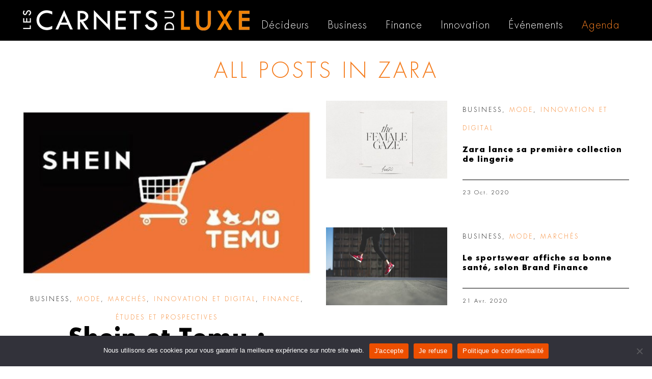

--- FILE ---
content_type: text/html; charset=utf-8
request_url: https://www.google.com/recaptcha/api2/aframe
body_size: 267
content:
<!DOCTYPE HTML><html><head><meta http-equiv="content-type" content="text/html; charset=UTF-8"></head><body><script nonce="O16ES4lHEPJaQmvxdahKIQ">/** Anti-fraud and anti-abuse applications only. See google.com/recaptcha */ try{var clients={'sodar':'https://pagead2.googlesyndication.com/pagead/sodar?'};window.addEventListener("message",function(a){try{if(a.source===window.parent){var b=JSON.parse(a.data);var c=clients[b['id']];if(c){var d=document.createElement('img');d.src=c+b['params']+'&rc='+(localStorage.getItem("rc::a")?sessionStorage.getItem("rc::b"):"");window.document.body.appendChild(d);sessionStorage.setItem("rc::e",parseInt(sessionStorage.getItem("rc::e")||0)+1);localStorage.setItem("rc::h",'1768673021501');}}}catch(b){}});window.parent.postMessage("_grecaptcha_ready", "*");}catch(b){}</script></body></html>